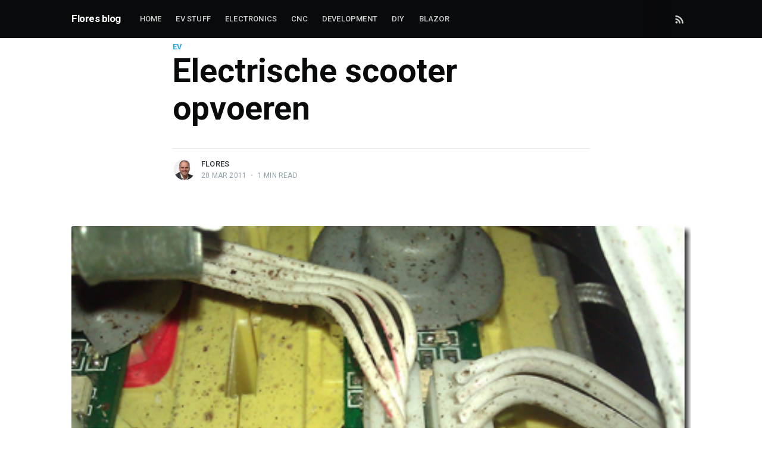

--- FILE ---
content_type: text/html; charset=utf-8
request_url: https://flores.eken.nl/electrische-scooter-opvoeren/
body_size: 4391
content:

<!DOCTYPE html>
<html lang="en">

<head>
    <meta charset="utf-8" />
    <meta name="viewport" content="width=device-width, initial-scale=1.0" />
    <base href="/" />
    <link rel="stylesheet" type="text/css" href="/css/screen.css" />
    <link href="https://fonts.googleapis.com/css?family=Roboto:300,400,500,700&display=swap" rel="stylesheet" />

    <link rel="icon" href="/favicon.ico" type="image/x-icon" />
    <!--Blazor:{"type":"server","prerenderId":"a197468c2ff14313a714b3234a0dee69","key":{"locationHash":"77D12F14A8105320B1AAED6AE7E689DA0EC4483270A645E84079EAA0FFDF550D:0","formattedComponentKey":""},"sequence":0,"descriptor":"CfDJ8GxAowiBd/lJqp2KaCdi/Me8RyDAPcr0qibgRkawcLHsE9kZa1bE/YsWBmEyDjDpjGr4vHiNnWoIyBX01K\u002B6tfRHrwHPRotm0F4yJET7fIw6JEdMSNzEUplu20bo3UkuP3QtXDBg8rToxmKyUGEnlrpwPuHsP8u/91QBx\u002BdLsHt/Hl0DkO4NjO2z52UyjbetJQsBoHTVV3WTeHD6OnmIO7eeyzGwfCoi8I7goEjCatFtGG6yvrMBf4ewxGDqKmokw4vvMNLON/pgK/h5sgRiMsSujy7DXa9/DbTFN2g1fCYMVByt2ar3oAL9ffBthTX/m4cE4qMYsTiZudzeKcwatvtyNkLgkm8H1e1SjeoKPHePWqLdicSAxyCOJ8VpCqyaJhPiBTSq3okuQ505Wymcw8\u002BcWkizyEawPhiVoA9ccHdGbSEgWBFZZX6VWQi\u002BF4ZJzwIGHUyWCNATcx9vC2woa6KM/SaA2ORRPwTEfX9UonLdYqISM2JfywHSwM\u002BndSvxB3Z6qa4FnRiyovFGfFpUtg3Kj\u002BSFUM3DrMC9A3O4O38zeN1gFPF9FJUIspbBsMN/QSu9HeEq2b1dIZRUMLu6T9c="}--><title>Blog</title><!--Blazor:{"prerenderId":"a197468c2ff14313a714b3234a0dee69"}-->
</head>
<!-- Google tag (gtag.js) -->
<script async src="https://www.googletagmanager.com/gtag/js?id=G-X8W3S8MD30"></script>
<script>
  window.dataLayer = window.dataLayer || [];
  function gtag(){dataLayer.push(arguments);}
  gtag('js', new Date());

  gtag('config', 'G-X8W3S8MD30');
</script>

<body class="home-template">
    <!--Blazor:{"type":"server","prerenderId":"ce711277b62d4f65880f64d8e6649fac","key":{"locationHash":"21F41739C8E4F6DDBDE5610B0304EB4CE042E06C44C582A4D690FE4AE299399F:0","formattedComponentKey":""},"sequence":1,"descriptor":"CfDJ8GxAowiBd/lJqp2KaCdi/Metn5djUKGgBH3udTk6KSXs2M2IkCy\u002B5sHpugfBL8gXSrGP1\u002B3TGcU\u002BJ8OcD0bJKuaO5Jy1iSnTIMBqWZUG91u7KHjl8G\u002BXjNZ8xkTa1nNEzMJEc1xplubbMFUxjk6MuS9nLN1GYRzKJRL73MFE\u002BiKrmP5viX5sVhu8eApMC/EfigUU1WEoXEcRwzxiDd9mGfEaA1U60mitzIfwpN3de/\u002Bih/VB2rgEU7Gc4HvidY1dXrKue4p0SX1wNoHV4\u002Bc8aKHfenThqJcN0PS9jEcsXLv3jfRCBHgRc6T1kxs7Oti8Xrg8KSVa32V9q/IJ/LCFS6za2bap6pcOX60sommKoRxyRH9VKJgOroDuFzq3cgvfmZARaw\u002BiT4KjQAfcxM8nZeRWydkD8lcfZh0KWqQUz2s6o4MTBx6ktQo4C3HJ63v\u002Bfuic5\u002B7G2p4YgLJGxcysCgKvOGXG8f2kZD43ZVKruvX6"}-->

<div class="site-wrapper"><main id="site-main" class="site-main outer"><div class="inner"><article class="post-full post"><header class="post-full-header"><section class="post-full-tags"><a href="/tag/development/">EV</a></section>

                    <h1 class="post-full-title">Electrische scooter opvoeren</h1>
                    <div class="post-full-byline"><section class="post-full-byline-content"><ul class="author-list"><li class="author-list-item"><div class="author-card"><img class="author-profile-image" src="https://images.eken.nl/content/images/size/w100/2020/12/me.jpg" alt="Flores">
                                        <div class="author-info"><h2>Flores</h2>
                                            <p>Read <a href="/author/flores/">more posts</a> by this author.</p></div></div>

                                    <a href="/author/flores/" class="author-avatar"><img class="author-profile-image" src="https://images.eken.nl/content/images/size/w100/2020/12/me.jpg" alt="Flores"></a></li></ul>

                            <section class="post-full-byline-meta"><h4 class="author-name"><a href="/author/flores/">Flores</a></h4>
                                <div class="byline-meta-content">20 Mar 2011
                                    <span class="byline-reading-time"><span class="bull">•</span>
                                        1 min read</span></div></section></section></div></header>

                <figure class="post-full-image"><img srcset="https://images.eken.nl/wp-content/uploads/image_thumb_35.png 300w,&#xA;                             https://images.eken.nl/wp-content/uploads/image_thumb_35.png 600w,&#xA;                             https://images.eken.nl/wp-content/uploads/image_thumb_35.png 1000w,&#xA;                             https://images.eken.nl/wp-content/uploads/image_thumb_35.png 2000w" sizes="(max-width: 800px) 400px, (max-width: 1170px) 1170px, 2000px" src="https://images.eken.nl/wp-content/uploads/image_thumb_35.png" alt="Electrische scooter opvoeren" /></figure>

                <section class="post-full-content"><div class="post-content"><!--kg-card-begin: markdown--><p>De scooter is een snorfiets officeel.. dus 25 km/u… en das best langzaam. Dat moet beter kunnen, dit is een shot van de controller die erin zit:</p>
<p><img src="https://images.eken.nl/wp-content/uploads/image_thumb_33.png" alt="image"></p>
<p>M’n Chinees is niet zo goed.. maar ik denk dat ie maximaal 50A levert.. kan wel kloppen want dat is dan 50×50 = 2500 Watt.. dus 2.5KW.. kan best kloppen voor een motor van 2KW.</p>
<p>Hier een shot van wat verder af..</p>
<p><img src="https://images.eken.nl/wp-content/uploads/image_thumb_34.png" alt="image"></p>
<p>Zie je dat gele ding.. dat is een potmeter in een krimpkous.. schroef eraan… en… gekke scooter gaat opeens 50 Km/u .. dat is pas opvoeren 2.0. De range zal wel drastisch achteruit gaan zo.. dat moet ik nog even testen.</p>
<p>Omdat ie toch uitelkaar lag een shot van de accu’s.. en de BMS schakeling. Het zijn Thundersky LFP040AHA accu’s.. goed spul dus.</p>
<p><img src="https://images.eken.nl/wp-content/uploads/image_thumb_35.png" alt="image"></p>
<!--kg-card-end: markdown--></div></section></article></div></main>

    <aside class="read-next outer"><div class="inner"><div class="read-next-feed"><article class="read-next-card"><header class="read-next-card-header"><h3><span>More in</span> <a href="/tag/EV/">EV</a></h3></header>
                <div class="read-next-card-content"><ul><li><h4><a href="/testing-my-openevse-on-3-phase/">Testing my openEVSE on 3 phase</a></h4>
                                <div class="read-next-card-meta"><p>13 Sep 2019 – 1 min read</p></div></li><li><h4><a href="/real-life-testing-my-openevse/">Real life testing my openEVSE</a></h4>
                                <div class="read-next-card-meta"><p>15 Jun 2019 – 1 min read</p></div></li><li><h4><a href="/solving-openevse-display-bug/">Solving OpenEVSE display bug</a></h4>
                                <div class="read-next-card-meta"><p>14 Jun 2019 – 2 min read</p></div></li></ul></div>
                <footer class="read-next-card-footer"><a href="/tag/EV/">See all 131 posts
                        →</a></footer></article><article class="post-card post  "><a class="post-card-image-link" href="/testing-my-openevse-on-3-phase/"><img loading="lazy" class="post-card-image" srcset="https://images.eken.nl/content/images/2019/09/IMG_20190910_101746-1.jpg 300w,&#xA;                     https://images.eken.nl/content/images/2019/09/IMG_20190910_101746-1.jpg 600w,&#xA;                     https://images.eken.nl/content/images/2019/09/IMG_20190910_101746-1.jpg 1000w,&#xA;                     https://images.eken.nl/content/images/2019/09/IMG_20190910_101746-1.jpg 2000w" sizes="(max-width: 1000px) 400px, 700px" src="https://images.eken.nl/content/images/2019/09/IMG_20190910_101746-1.jpg" alt="Testing my openEVSE on 3 phase" /></a>

    <div class="post-card-content"><a class="post-card-content-link" href="/testing-my-openevse-on-3-phase/"><header class="post-card-header"><div class="post-card-primary-tag">EV</div>
                <h2 class="post-card-title">Testing my openEVSE on 3 phase</h2></header>

            <section class="post-card-excerpt"><p>I finally took delivery on my Model 3, 2 months late (don&#x27;t get me started). And&#xA;ofcourse one of the first things I wanted to try is charging it on my h</p></section></a>

        <footer class="post-card-meta"><ul class="author-list"><li class="author-list-item"><div class="author-name-tooltip">
                        Flores
                    </div>

                    <a href="/author/flores/" class="static-avatar"><img loading="lazy" class="author-profile-image" src="https://images.eken.nl/content/images/size/w100/2020/12/me.jpg" alt="Flores"></a></li></ul>
            <div class="post-card-byline-content"><span><a href="/author/flores/">Flores</a></span>
                <span class="post-card-byline-date">13 Sep 2019<span class="bull">&bull;</span> 1 min read</span></div></footer></div></article>
                <article class="post-card post  "><a class="post-card-image-link" href="/real-life-testing-my-openevse/"><img loading="lazy" class="post-card-image" srcset="https://images.eken.nl/content/images/2019/06/IMG_20190512_094324.jpg 300w,&#xA;                     https://images.eken.nl/content/images/2019/06/IMG_20190512_094324.jpg 600w,&#xA;                     https://images.eken.nl/content/images/2019/06/IMG_20190512_094324.jpg 1000w,&#xA;                     https://images.eken.nl/content/images/2019/06/IMG_20190512_094324.jpg 2000w" sizes="(max-width: 1000px) 400px, 700px" src="https://images.eken.nl/content/images/2019/06/IMG_20190512_094324.jpg" alt="Real life testing my openEVSE" /></a>

    <div class="post-card-content"><a class="post-card-content-link" href="/real-life-testing-my-openevse/"><header class="post-card-header"><div class="post-card-primary-tag">EV</div>
                <h2 class="post-card-title">Real life testing my openEVSE</h2></header>

            <section class="post-card-excerpt"><p>My friend Quinten stepped by and since he owns a Nissan Leaf this was the&#xA;perfect opportunity to really test my openEVSE. We set the amps to 16 and&#xA;plug</p></section></a>

        <footer class="post-card-meta"><ul class="author-list"><li class="author-list-item"><div class="author-name-tooltip">
                        Flores
                    </div>

                    <a href="/author/flores/" class="static-avatar"><img loading="lazy" class="author-profile-image" src="https://images.eken.nl/content/images/size/w100/2020/12/me.jpg" alt="Flores"></a></li></ul>
            <div class="post-card-byline-content"><span><a href="/author/flores/">Flores</a></span>
                <span class="post-card-byline-date">15 Jun 2019<span class="bull">&bull;</span> 1 min read</span></div></footer></div></article></div></div></aside>

    <div class="outer site-nav-main"><div class="inner"><nav class="site-nav fixed-nav-active"><div class="site-nav-left-wrapper"><div class="site-nav-left"><a class="site-nav-logo" href="/">Flores blog</a>
            <div class="site-nav-content"><ul class="nav" role="menu"><li class="nav-home nav-current" role="menuitem"><a href="/">Home</a></li>
                    <li class="nav-ev-stuff" role="menuitem"><a href="/tag/ev/">EV stuff</a></li>
                    <li class="nav-electronics" role="menuitem"><a href="/tag/electronics/">Electronics</a></li>
                    <li class="nav-cnc" role="menuitem"><a href="/tag/cnc/">CNC</a></li>
                    <li class="nav-development" role="menuitem"><a href="/tag/development/">Development</a></li>
                    <li class="nav-diy" role="menuitem"><a href="/tag/diy/">DIY</a></li>
                    <li class="nav-blazor" role="menuitem"><a href="/tag/blazor/">Blazor</a></li>
                    </ul>
                <span class="nav-post-title dash">Electrische scooter opvoeren</span></div></div></div>
    <div class="site-nav-right"><div class="social-links"></div>
        <a class="rss-button" href="https://feedly.com/i/subscription/feed/https://flores.eken.nl/rss/" title="RSS" target="_blank" rel="noopener"><svg xmlns="http://www.w3.org/2000/svg" viewBox="0 0 24 24"><circle cx="6.18" cy="17.82" r="2.18"></circle>
                <path d="M4 4.44v2.83c7.03 0 12.73 5.7 12.73 12.73h2.83c0-8.59-6.97-15.56-15.56-15.56zm0 5.66v2.83c3.9 0 7.07 3.17 7.07 7.07h2.83c0-5.47-4.43-9.9-9.9-9.9z"></path></svg></a></div></nav></div></div>


    <footer class="site-footer outer"><div class="site-footer-content inner"><section class="copyright"><a href="/">Flores blog</a> &copy; 2023</section>
            <nav class="site-footer-nav"><a href="/">Latest Posts</a></nav></div></footer></div><!--Blazor:{"prerenderId":"ce711277b62d4f65880f64d8e6649fac"}-->

    <div id="blazor-error-ui">
        
        
            An unhandled exception has occurred. See browser dev tools for details.
        
        <a href="" class="reload">Reload</a>
        <a class="dismiss">🗙</a>
    </div>

    <script src="/js/ckeditor.js"></script>
    <script src="/js/CKEditorInterop.js"></script>
    <script src="_framework/blazor.server.js"></script>
    <script src="_content/MudBlazor/MudBlazor.min.js"></script>

    <script>
        function toggleClassOnIntersect(elementToCheckQuery, elementToToggleQuery, classToToggle) {
            const section = document.querySelector(elementToCheckQuery);
            const config = { rootMargin: "10px", threshold: 0 };

            let observer = new IntersectionObserver(function (entries, self) {

                entries.forEach(entry => {
                    var element = document.querySelector(elementToToggleQuery);
                    if (entry.isIntersecting) {
                        console.log(`removing ${classToToggle} from ${elementToToggleQuery}`);
                        element.classList.remove(classToToggle)
                    } else {
                        console.log(`adding ${classToToggle} to ${elementToToggleQuery}`)
                        element.classList.add(classToToggle);
                    }
                });
            }, config);

            if (section) {
                observer.observe(section);
            }
        }

        function activateMenu() {
            console.log("activateMenu called");
            toggleClassOnIntersect('.site-home-header', '.outer.site-nav-main .site-nav', 'fixed-nav-active');
            var element  = document.querySelector(".outer.site-nav-main.nav-post-title-active");
            if (element){
                element.classList.remove('nav-post-title-active');
            }
        }

        function activateTitle() {
            console.log("activateTitle called");
            toggleClassOnIntersect('.post-full-title', '.outer.site-nav-main', 'nav-post-title-active');
        }


    </script>
</body>

</html>

--- FILE ---
content_type: text/css
request_url: https://flores.eken.nl/css/screen.css
body_size: 9926
content:
/* Table of Contents
/* ------------------------------------------------------------

This is a development CSS file which is built to a minified
production stylesheet in assets/built/screen.css

1.  Global Styles
2.  Layout
3.  Special Templates
4.  Site Header
  4.1 Home header
  4.2 Archive header
5.  Site Navigation
6.  Post Feed
7.  Single Post
  7.1. Post Byline
  7.2. Members Subscribe Form
  7.3. Comments
  7.4. Related Posts
  7.5. Koenig Styles
8.  Author Template
9.  Error Template
10. Subscribe Overlay
11. Site Footer
12. Dark Mode

*/


/* 1. Global - Set up the things
/* ---------------------------------------------------------- */
@import "global.css";

body {
    background: #fff;
}

.img {
    display: block;
    width: 100%;
    height: 100%;
    background-position: center center;
    background-size: cover;
    border-radius: 100%;
}

.hidden {
    visibility: hidden;
    position: absolute;
    text-indent: -9999px;
}

#blazor-error-ui {
    background: lightyellow;
    bottom: 0;
    box-shadow: 0 -1px 2px rgba(0, 0, 0, 0.2);
    display: none;
    left: 0;
    padding: 0.6rem 1.25rem 0.7rem 1.25rem;
    position: fixed;
    width: 100%;
    z-index: 1000;
}

    #blazor-error-ui .dismiss {
        cursor: pointer;
        position: absolute;
        right: 0.75rem;
        top: 0.5rem;
    }

/* 2. Layout - Page building blocks
/* ---------------------------------------------------------- */

.site-wrapper {
    display: flex;
    flex-direction: column;
    min-height: 100vh;
}

.site-main {
    z-index: 100;
    flex-grow: 1;
}

/* Full width page blocks */
.outer {
    position: relative;
    padding: 0 5vw;
}

/* Centered content container blocks */
.inner {
    margin: 0 auto;
    max-width: 1040px;
    width: 100%;
}

/* Usage:

<div class="outer">
    <div class="inner">
        Centered content
    </div>
</div>

*/

/* 3. Special Template Styles
/* ---------------------------------------------------------- */

@media (min-width: 900px) {
    .home-template .post-feed,
    .tag-template .post-feed,
    .author-template .post-feed {
        padding: 40px 0 5vw;
        border-top-left-radius: 3px;
        border-top-right-radius: 3px;
    }

    .home-template .site-nav {
        position: relative;
    }
}


/* 4. Site Header
/* ---------------------------------------------------------- */

.site-header-background {
    position: relative;
    margin-top: 64px;
    padding-bottom: 12px;
    color: #fff;
    background: rgb(9, 10, 11) no-repeat center center;
    background-size: cover;
}

.site-header-background:before {
    content: "";
    position: absolute;
    top: 0;
    right: 0;
    bottom: 0;
    left: 0;
    z-index: 10;
    display: block;
    background: rgba(0,0,0,0.18);
}

.site-header-background:after {
    content: "";
    position: absolute;
    top: 0;
    right: 0;
    bottom: auto;
    left: 0;
    z-index: 10;
    display: block;
    height: 140px;
    background: linear-gradient(rgba(0,0,0,0.15),rgba(0,0,0,0));
}

.responsive-header-img {
    background-image: url(https://images.eken.nl/content/images/size/w2000/2019/02/download--1-.jpg);
}

@media(max-width: 1000px) {
    .responsive-header-img {
        background-image: url(https://images.eken.nl/content/images/size/w1000/2019/02/download--1-.jpg);
        background-image: -webkit-image-set(url(https://images.eken.nl/content/images/size/w1000/2019/02/download--1-.jpg) 1x,
            url(https://images.eken.nl/content/images/size/w2000/2019/02/download--1-.jpg) 2x);
        background-image: image-set(url(https://images.eken.nl/content/images/size/w1000/2019/02/download--1-.jpg) 1x,
            url(https://images.eken.nl/content/images/size/w2000/2019/02/download--1-.jpg) 2x);
    }
}

@media(max-width: 600px) {
    .responsive-header-img {
        background-image: url(https://images.eken.nl/content/images/size/w600/2019/02/download--1-.jpg);
        background-image: -webkit-image-set(url(https://images.eken.nl/content/images/size/w600/2019/02/download--1-.jpg) 1x,
            url(https://images.eken.nl/content/images/size/w1000/2019/02/download--1-.jpg) 2x);
        background-image: image-set(url(https://images.eken.nl/content/images/size/w600/2019/02/download--1-.jpg) 1x,
            url(https://images.eken.nl/content/images/size/w1000/2019/02/download--1-.jpg) 2x);
    }
}


.site-header-background.no-image:before,
.site-header-background.no-image:after {
    display: none;
}

.site-header-content {
    z-index: 100;
    display: flex;
    flex-direction: column;
    justify-content: center;
    align-items: center;
    padding: 6vw 3vw;
    min-height: 200px;
    max-height: 340px;
}

.site-title {
    z-index: 10;
    margin: 0 0 0 -2px;
    padding: 0;
    font-size: 5.0rem;
    line-height: 1em;
    font-weight: 600;
}

.site-logo {
    max-height: 55px;
}

.site-description {
    z-index: 10;
    margin: 0;
    padding: 5px 0;
    font-size: 2.1rem;
    line-height: 1.4em;
    font-weight: 400;
    opacity: 0.8;
}

/* 4.1 Home header
/* ---------------------------------------------------------- */

.site-home-header {
    z-index: 1000;
}

.site-home-header .site-header-background {
    margin-top: 0;
}

.site-home-header .site-header-content {
    padding: 5vw 3vw 6vw;
}

.site-home-header .site-title {
    font-size: 5.5rem;
    text-align: center;
}

.site-home-header .site-description {
    font-size: 2.2rem;
    font-weight: 300;
    text-align: center;
}


/* 4.2 Archive header (tag and author post lists)
/* ---------------------------------------------------------- */

.site-archive-header .site-header-content {
    position: relative;
    align-items: stretch;
    padding: 12vw 0 20px;
    min-height: 200px;
    max-height: 600px;
}

.site-archive-header .no-image {
    padding-top: 0;
    padding-bottom: 0;
    color: var(--darkgrey);
    background: #fff;
    opacity: 1.0;
}

.site-archive-header .no-image .site-description {
    color: var(--midgrey);
    opacity: 1.0;
}


.site-archive-header .no-image .site-header-content {
    padding: 5vw 0 10px;
    border-bottom: 1px solid rgb(233, 238, 241);
}


/* Special header styles for smaller screens */

@media (max-width: 900px) {
    .site-header-content {
        padding-bottom: 9vw;
    }
}

@media (max-width: 500px) {
    .site-home-header .site-title {
        font-size: 4.2rem;
    }

    .site-home-header .site-description {
        font-size: 1.8rem;
    }

    .site-archive-header .site-header-content {
        flex-direction: column;
        align-items: center;
        min-height: unset;
    }

    .site-archive-header .site-title {
        font-size: 4.2rem;
        text-align: center;
    }

    .site-archive-header .no-image .site-header-content {
        padding: 12vw 0 20px;
    }
}


/* 5. Site Navigation
/* ---------------------------------------------------------- */

.site-nav-main {
    position: fixed;
    top: 0;
    right: 0;
    left: 0;
    z-index: 1000;
    background: rgb(9, 10, 11);
}

.site-nav {
    position: relative;
    z-index: 100;
    display: flex;
    justify-content: space-between;
    align-items: flex-start;
    overflow-y: hidden;
    height: 64px;
    font-size: 1.3rem;
}

.site-nav-left-wrapper {
    position: relative;
    flex: 1 0 auto;
    display: flex;
}

.site-header-background:not(.responsive-header-img) .site-nav-left-wrapper:after,
.site-nav-main .site-nav-left-wrapper:after {
    content: "";
    position: absolute;
    top: 0;
    z-index: 1000;
    width: 40px;
    height: 100%;
}

.site-header-background:not(.responsive-header-img) .site-nav-left-wrapper:after,
.site-nav-main .site-nav-left-wrapper:after {
    right: 0;
    background: linear-gradient(to right, rgba(9, 10, 11, 0) 0%,rgb(9, 10, 11) 100%);
}

.site-nav-left {
    flex: 1 0 auto;
    display: flex;
    align-items: center;
    overflow-x: auto;
    overflow-y: hidden;
    -webkit-overflow-scrolling: touch;
    margin-right: 10px;
    padding: 10px 0 80px;
    font-weight: 500;
    letter-spacing: 0.2px;
    text-transform: uppercase;
    white-space: nowrap;

    -ms-overflow-scrolling: touch;
}

.site-nav-left .nav li:last-of-type {
    padding-right: 20px;
}

/* Site Nav Hack Explanation (above):

What's happening above is .site-nav-left is set to overflow-x and allow sideways scrolling, so that when there isn't enough space for all nav items (either due to lots of nav items, or a small viewport), you can still scroll side-to-side to reach them. Also, there is a small gradient on the left and right side covering the menu so that the menu goes offscreen smoothly.

The knock-on effect of this is ugly browser-scroll bars at the bottom, so 80px of padding-bottom and a 40px fixed height parent (.site-nav) hides that entirely. Slightly hacky code. But nice clean end-result.

*/

.site-nav-logo {
    position: relative;
    z-index: 100;
    flex-shrink: 0;
    display: inline-block;
    margin-right: 32px;
    padding: 12px 0;
    color: #fff;
    font-size: 1.7rem;
    line-height: 1.8rem;
    font-weight: bold;
    letter-spacing: -0.5px;
    text-transform: none;
}

.site-nav-logo:hover {
    text-decoration: none;
}

.site-nav-logo img {
    display: block;
    width: auto;
    height: 21px;
}

.site-home-header .site-nav-logo {
    display: none;
}

.site-nav-content {
    position: relative;
    align-self: flex-start;
}

.nav {
    position: absolute;
    z-index: 1000;
    display: flex;
    margin: 0 0 0 -12px;
    padding: 0;
    list-style: none;
    transition: all 1.0s cubic-bezier(0.19, 1, 0.22, 1);
}

.nav li {
    display: block;
    margin: 0;
    padding: 0;
}

.nav li a {
    position: relative;
    display: block;
    padding: 12px 12px;
    color: #fff;
    opacity: 0.8;
    transition: opacity 0.35s ease-in-out;
}

.nav li a:hover {
    text-decoration: none;
    opacity: 1;
}

.nav li a:before {
    content: "";
    position: absolute;
    right: 100%;
    bottom: 8px;
    left: 12px;
    height: 1px;
    background: #fff;
    opacity: 0.25;
    transition: all 0.35s ease-in-out;
}

.nav li a:hover:before {
    right: 12px;
    opacity: 0.5;
}

.nav-post-title-active .nav {
    visibility: hidden;
    opacity: 0;
    transform: translateY(-175%);
}

.nav-post-title {
    visibility: hidden;
    position: absolute;
    top: 9px;
    color: #fff;
    font-size: 1.7rem;
    font-weight: 400;
    text-transform: none;
    opacity: 0;
    transition: all 1.0s cubic-bezier(0.19, 1, 0.22, 1);
    transform: translateY(175%);
}

.nav-post-title.dash {
    left: -25px;
}

.nav-post-title.dash:before {
    content: "– ";
    opacity: 0.5;
}

.nav-post-title-active .nav-post-title {
    visibility: visible;
    opacity: 1;
    transform: translateY(0);
}

.site-nav-right {
    flex: 0 1 auto;
    display: flex;
    justify-content: flex-end;
    align-items: center;
    padding: 10px 0;
    height: 64px;
}

.site-nav-right .nav {
    position: relative;
    margin: 0;
}

.site-nav-right .nav a {
    white-space: nowrap;
}

.site-nav-right .nav a:before {
    display: none;
}

.site-nav-right .nav li:last-of-type a {
    margin-right: -12px;
}

.social-links {
    flex-shrink: 0;
    display: flex;
    align-items: center;
}

.social-link {
    display: inline-block;
    margin: 0;
    padding: 10px;
    opacity: 0.8;
}

.social-link:hover {
    opacity: 1.0;
}

.social-link svg {
    height: 1.8rem;
    fill: #fff;
}

.social-link-fb svg {
    height: 1.6rem;
}

.social-link-wb svg {
    height: 1.6rem;
}

.social-link-wb svg path {
    stroke: #fff;
}

.social-link-rss svg {
    height: 1.9rem;
}

.subscribe-button {
    display: block;
    margin: 0 0 0 10px;
    padding: 4px 10px;
    border: #fff 1px solid;
    color: #fff;
    line-height: 1em;
    border-radius: 10px;
    opacity: 0.8;
}

.subscribe-button:hover {
    text-decoration: none;
    opacity: 1;
}

.site-nav-right .nav + .subscribe-button {
    margin-left: 24px;
}

.rss-button {
    padding: 10px 8px;
    opacity: 0.8;
}

.rss-button:hover {
    opacity: 1;
}

.rss-button svg {
    margin-bottom: 1px;
    height: 2.1rem;
    fill: #fff;
}

/* Special behaviors for home navigation */

.home-template .site-nav-main {
    z-index: 100;
}

.home-template .site-nav-main .site-nav {
    opacity: 0;
    transition: all 0.5s cubic-bezier(0.19, 1, 0.22, 1) 0s;
}

.home-template .site-nav-main .fixed-nav-active {
    opacity: 1;
    transition: all 0.5s cubic-bezier(0.19, 1, 0.22, 1) 0.05s;
}

@media (max-width: 700px) {
    .site-home-header .site-nav {
        margin-left: -5vw;
    }

    .site-nav-main {
        padding-right: 0;
        padding-left: 0;
    }

    .site-nav-left {
        margin-right: 0;
        padding-left: 5vw;
    }

    .site-nav-right {
        display: none;
    }
}


/* 6. Post Feed
/* ---------------------------------------------------------- */

.posts {
    overflow-x: hidden;
}

.post-feed {
    position: relative;
    display: flex;
    flex-wrap: wrap;
    margin: 0 -20px;
    padding: 50px 0 0;
    background: #fff;
}

.post-card {
    position: relative;
    flex: 1 1 301px;
    display: flex;
    flex-direction: column;
    overflow: hidden;
    margin: 0 0 40px;
    padding: 0 20px 40px;
    min-height: 220px;
    border-bottom: 1px solid rgb(233, 238, 241);
    background-size: cover;
}

.post-card-image-link {
    position: relative;
    display: block;
    overflow: hidden;
    border-radius: 3px;
}

.post-card-image {
    width: 100%;
    height: 200px;
    background: var(--lightgrey) no-repeat center center;

    object-fit: cover;
}

.post-card-content-link {
    position: relative;
    display: block;
    color: var(--darkgrey);
}

.post-card-content-link:hover {
    text-decoration: none;
}

.post-card-header {
    margin: 15px 0 0;
}

.post-feed .no-image .post-card-content-link {
    padding: 0;
}

.no-image .post-card-header {
    margin-top: 0;
}

.post-card-primary-tag {
    margin: 0 0 0.2em;
    color: var(--blue);
    font-size: 1.2rem;
    font-weight: 500;
    letter-spacing: 0.2px;
    text-transform: uppercase;
}

.post-card-title {
    margin: 0 0 0.4em;
    line-height: 1.15em;
    transition: color 0.2s ease-in-out;
}

.no-image .post-card-title {
    margin-top: 0;
}

.post-card-content {
    flex-grow: 1;
    display: flex;
    flex-direction: column;
}

.post-card-excerpt {
    max-width: 56em;
    color: var(--midgrey);
    font-family: Georgia, serif;
}

.post-card-excerpt p {
    margin-bottom: 1em;
}

.post-card-meta {
    display: flex;
    align-items: flex-start;
    padding: 0;
}

.author-profile-image,
.avatar-wrapper {
    display: block;
    width: 100%;
    height: 100%;
    background: rgb(227, 233, 237);
    border-radius: 100%;

    object-fit: cover;
}

.post-card-meta .profile-image-wrapper,
.post-card-meta .avatar-wrapper {
    position: relative;
}

.author-list {
    display: flex;
    flex-wrap: wrap;
    margin: 0 0 0 4px;
    padding: 0;
    list-style: none;
}

.author-list-item {
    position: relative;
    flex-shrink: 0;
    margin: 0;
    padding: 0;
}

.static-avatar {
    display: block;
    overflow: hidden;
    margin: 0 0 0 -6px;
    width: 34px;
    height: 34px;
    border: #fff 2px solid;
    border-radius: 100%;
}

.author-name-tooltip {
    position: absolute;
    bottom: 105%;
    z-index: 999;
    display: block;
    padding: 2px 8px;
    color: white;
    font-size: 1.2rem;
    letter-spacing: 0.2px;
    white-space: nowrap;
    background: var(--darkgrey);
    border-radius: 3px;
    box-shadow: rgba(39,44,49,0.08) 0 12px 26px, rgba(39, 44, 49, 0.03) 1px 3px 8px;
    opacity: 0;
    transition: all 0.35s cubic-bezier(0.4, 0.01, 0.165, 0.99);
    transform: translateY(6px);
    pointer-events: none;
}

.author-list-item:hover .author-name-tooltip {
    opacity: 1.0;
    transform: translateY(0px);
}

@media (max-width: 700px) {
    .author-name-tooltip {
        display: none;
    }
}

.post-card-byline-content {
    flex: 1 1 50%;
    display: flex;
    flex-direction: column;
    margin: 2px 0 0 6px;
    color: rgb(146, 163, 171);
    font-size: 1.2rem;
    line-height: 1.4em;
    font-weight: 400;
    letter-spacing: 0.2px;
    text-transform: uppercase;
}

.post-card-byline-content span {
    margin: 0;
}

.post-card-byline-content a {
    color: rgb(66, 72, 82);
    font-weight: 600;
}

.post-card-byline-date {
    font-size: 1.2rem;
}

.post-card-byline-date .bull {
    display: inline-block;
    margin: 0 4px;
    opacity: 0.6;
}

.single-author-byline {
    display: flex;
    flex-direction: column;
    margin-left: 5px;
    color: rgb(93, 113, 121);
    font-size: 1.3rem;
    line-height: 1.4em;
    font-weight: 500;
}

.single-author {
    display: flex;
    align-items: center;
}

.single-author .static-avatar {
    margin-left: -2px;
}

.single-author-name {
    display: inline-block;
}

/* Special Styling for home page grid (below):

The first post in the list is styled to be bigger than the others and take over
the full width of the grid to give it more emphasis. Wrapped in a media query to
make sure this only happens on large viewports / desktop-ish devices.

 */

@media (min-width: 795px) {
    .post-card-large {
        flex: 1 1 100%;
        flex-direction: row;
        padding-bottom: 40px;
        min-height: 280px;
        border-top: 0;
    }

    .post-card-large:hover {
        border-bottom-color: rgb(227, 233, 237);
    }

    .post-card-large:not(.no-image) .post-card-header {
        margin-top: 0;
    }

    .post-card-large .post-card-image-link {
        position: relative;
        flex: 1 1 auto;
        margin-bottom: 0;
        min-height: 380px;
    }

    .post-card-large .post-card-image {
        position: absolute;
        width: 100%;
        height: 100%;
    }

    .post-card-large .post-card-content {
        flex: 0 1 361px;
        justify-content: center;
    }

    .post-card-large .post-card-title {
        margin-top: 0;
        font-size: 3.2rem;
    }

    .post-card-large .post-card-content-link {
        padding: 0 0 0 40px;
    }

    .post-card-large .post-card-meta {
        padding: 0 0 0 40px;
    }

    .post-card-large .post-card-excerpt p {
        margin-bottom: 1.5em;
        font-size: 1.8rem;
        line-height: 1.5em;
    }
}


/* Adjust some margins for smaller screens */
@media (max-width: 1170px) {
    .post-card {
        margin-bottom: 5vw;
    }
}

@media (max-width: 650px) {
    .post-feed {
        padding-top: 5vw;
    }

    .post-card {
        margin-bottom: 5vw;
    }
}

@media (max-width: 500px) {
    .post-card-title {
        font-size: 1.9rem;
    }

    .post-card-excerpt {
        font-size: 1.6rem;
    }
}


/* 7. Single Post
/* ---------------------------------------------------------- */

.post-template .site-main,
.page-template .site-main {
    margin-top: 64px;
    padding-bottom: 4vw;
    background: #fff;
}

.post-full-header {
    position: relative;
    margin: 0 auto;
    padding: 70px 170px 50px;
    border-top-left-radius: 3px;
    border-top-right-radius: 3px;
}

.post-full-tags {
    display: flex;
    justify-content: flex-start;
    align-items: center;
    color: var(--midgrey);
    font-size: 1.3rem;
    line-height: 1.4em;
    font-weight: 600;
    text-transform: uppercase;
}

.post-full-meta-date {
    color: var(--midgrey);
    font-size: 1.2rem;
    font-weight: 400;
}

@media (max-width: 1170px) {
    .post-full-header {
        padding: 60px 11vw 50px;
    }
}

@media (max-width: 800px) {
    .post-full-header {
        padding-right: 5vw;
        padding-left: 5vw;
    }
}

@media (max-width: 500px) {
    .post-full-header {
        padding: 20px 0 35px;
    }
}

.post-full-title {
    margin: 0 0 0.2em;
    color: rgb(9, 10, 11);
}

.post-full-custom-excerpt {
    margin: 20px 0 0;
    color: var(--midgrey);
    font-family: Georgia, serif;
    font-size: 2.3rem;
    line-height: 1.4em;
    font-weight: 300;
}

.date-divider {
    display: inline-block;
    margin: 0 6px 1px;
    font-weight: 300;
}

.post-full-image {
    display: flex;
    flex-direction: column;
    align-items: center;
    overflow: hidden;
    margin: 25px 0 50px;
    background: rgb(227, 233, 237);
    border-radius: 3px;
}

.post-full-image img {
    max-width: 1040px;
    width: 100%;
    height: auto;
}

.post-full-content {
    position: relative;
    margin: 0 auto;
    padding: 0 170px 6vw;
    min-height: 230px;
    font-family: Georgia, serif;
    font-size: 2.0rem;
    line-height: 1.6em;
    background: #fff;
}

@media (max-width: 1170px) {
    .post-full-content {
        padding: 0 11vw;
    }
}
@media (max-width: 800px) {
    .post-full-content {
        padding: 0 5vw;
        font-size: 1.8rem;
    }
}
@media (max-width: 500px) {
    .post-full-custom-excerpt {
        font-size: 1.9rem;
        line-height: 1.5em;
    }
}

.no-image .post-full-content {
    padding-top: 0;
}

.no-image .post-full-content:before,
.no-image .post-full-content:after {
    display: none;
}

.post-full-content h1,
.post-full-content h2,
.post-full-content h3,
.post-full-content h4,
.post-full-content h5,
.post-full-content h6,
.post-full-content p,
.post-full-content ul,
.post-full-content ol,
.post-full-content dl,
.post-full-content pre,
.post-full-content blockquote,
.post-full-comments,
.footnotes {
    margin: 0 0 1.5em 0;
    min-width: 100%;
}
@media (max-width: 500px) {
    .post-full-content p,
    .post-full-content ul,
    .post-full-content ol,
    .post-full-content dl,
    .post-full-content pre,
    .post-full-comments,
    .footnotes {
        margin-bottom: 1.28em;
    }
}

.post-full-content li {
    word-break: break-word;
}

.post-full-content li p {
    margin: 0;
}

.post-full-content a {
    color: var(--darkgrey);
    word-break: break-word;
    box-shadow: var(--darkgrey) 0 -1px 0 inset;
    transition: all 0.2s ease-in-out;
}

.post-full-content a:hover {
    color: var(--blue);
    text-decoration: none;
    box-shadow: var(--blue) 0 -1px 0 inset;
}

.post-full-content strong,
.post-full-content em {
    color: rgb(9, 10, 11);
}

.post-full-content small {
    display: inline-block;
    line-height: 1.6em;
}

.post-full-content li:first-child {
    margin-top: 0;
}

.post-full-content img,
.post-full-content video {
    display: block;
    margin: 1.5em auto;
    max-width: 1040px;
    height: auto;
}
@media (max-width: 1040px) {
    .post-full-content img,
    .post-full-content video {
        width: 100%;
    }
}


/* Full bleed images (#full)
Super neat trick courtesy of @JoelDrapper

Usage (In Ghost edtior):

![img](/some/image.jpg#full)

*/
.post-full-content img[src$="#full"] {
    max-width: none;
    width: 100vw;
}


/* Image captions

Usage (In Ghost editor):

![img](/some/image.jpg)
<small>Your image caption</small>

*/
.post-full-content img + br + small {
    display: block;
    margin-top: -3em;
    margin-bottom: 1.5em;
    text-align: center;
}


/* Override third party iframe styles */
.post-full-content iframe {
    margin: 0 auto !important;
}

.post-full-content blockquote {
    margin: 0 0 1.5em;
    padding: 0 1.5em;
    border-left: #3eb0ef 3px solid;
}
@media (max-width: 500px) {
    .post-full-content blockquote {
        padding: 0 1.3em;
    }
}

.post-full-content blockquote p {
    margin: 0 0 1em 0;
    color: inherit;
    font-size: inherit;
    line-height: inherit;
    font-style: italic;
}

.post-full-content blockquote p:last-child {
    margin-bottom: 0;
}

.post-full-content code {
    padding: 0 5px 2px;
    font-size: 0.8em;
    line-height: 1em;
    font-weight: 400!important;
    background: var(--whitegrey);
    border-radius: 3px;
}

.post-full-content p code {
    word-break: break-all;
}

.post-full-content pre {
    overflow-x: auto;
    margin: 1.5em 0 3em;
    padding: 20px;
    max-width: 100%;
    border: rgb(0, 0, 0) 1px solid;
    color: var(--whitegrey);
    font-size: 1.4rem;
    line-height: 1.5em;
    background: rgb(14, 15, 17);
    border-radius: 5px;
}

.post-full-content pre ::selection {
    color: rgb(60, 72, 78);
}

.post-full-content pre code {
    padding: 0;
    font-size: inherit;
    line-height: inherit;
    background: transparent;
}

.post-full-content pre code :not(span) {
    color: inherit;
}

.post-full-content .fluid-width-video-wrapper {
    margin: 1.5em 0 3em;
}

.post-full-content hr {
    margin: 2em 0;
}

.post-full-content hr:after {
    content: "";
    position: absolute;
    top: -15px;
    left: 50%;
    display: block;
    margin-left: -10px;
    width: 1px;
    height: 30px;
    background: rgb(227, 233, 237);
    box-shadow: #fff 0 0 0 5px;
    transform: rotate(45deg);
}

.post-full-content hr + p {
    margin-top: 1.2em;
}

.post-full-content h1,
.post-full-content h2,
.post-full-content h3,
.post-full-content h4,
.post-full-content h5,
.post-full-content h6 {
    color: rgb(9, 10, 11);
    font-family: -apple-system, BlinkMacSystemFont, "Segoe UI", Roboto, Oxygen, Ubuntu, Cantarell, "Open Sans", "Helvetica Neue", sans-serif;
}

.post-full-content h1 {
    margin: 0.5em 0 0.4em;
    font-size: 4.2rem;
    line-height: 1.25em;
    font-weight: 600;
}
.post-full-content p + h1 {
    margin-top: 0.8em;
}
@media (max-width: 800px) {
    .post-full-content h1 {
        font-size: 3.2rem;
        line-height: 1.25em;
    }
}

.post-full-content h2 {
    margin: 0.5em 0 0.4em;
    font-size: 3.2rem;
    line-height: 1.25em;
    font-weight: 600;
}
.post-full-content p + h2 {
    margin-top: 0.8em;
}
@media (max-width: 800px) {
    .post-full-content h2 {
        margin-bottom: 0.3em;
        font-size: 2.8rem;
        line-height: 1.25em;
    }
}

.post-full-content h3 {
    margin: 0.5em 0 0.2em;
    font-size: 2.5rem;
    line-height: 1.3em;
    font-weight: 600;
}
.post-full-content h2 + h3 {
    margin-top: 0.7em;
}
@media (max-width: 800px) {
    .post-full-content h3 {
        margin-bottom: 0.3em;
        font-size: 2.4rem;
        line-height: 1.3em;
    }
}

.post-full-content h4 {
    margin: 0.5em 0 0.2em;
    font-size: 2.5rem;
    font-weight: 600;
}
.post-full-content h2 + h4 {
    margin-top: 0.7em;
}
.post-full-content h3 + h4 {
    margin-top: 0;
}
@media (max-width: 800px) {
    .post-full-content h4 {
        margin-bottom: 0.3em;
        font-size: 2.4rem;
        line-height: 1.3em;
    }
}

.post-full-content h5 {
    display: block;
    margin: 0.5em 0;
    padding: 0.4em 1em 0.9em;
    border: 0;
    color: var(--blue);
    font-family: Georgia,serif;
    font-size: 3.2rem;
    line-height: 1.35em;
    text-align: center;
}
@media (min-width: 1180px) {
    .post-full-content h5 {
        max-width: 1060px;
        width: 100vw;
    }
}
@media (max-width: 800px) {
    .post-full-content h5 {
        margin-bottom: 1em;
        margin-left: 1.3em;
        padding: 0 0 0.5em;
        font-size: 2.4rem;
        text-align: initial;
    }
}

.post-full-content h6 {
    margin: 0.5em 0 0.2em 0;
    font-size: 2.0rem;
    font-weight: 700;
}
@media (max-width: 800px) {
    .post-full-content h6 {
        font-size: 1.8rem;
        line-height: 1.4em;
    }
}

.footnotes-sep {
    margin-bottom: 30px;
}

.footnotes {
    font-size: 1.5rem;
}

.footnotes p {
    margin: 0;
}

.footnote-backref {
    color: var(--blue) !important;
    font-size: 1.2rem;
    font-weight: bold;
    text-decoration: none !important;
    box-shadow: none !important;
}

/* Some grouped styles for smaller viewports */
@media (max-width: 1170px) {
    .post-full-image {
        margin: 25px -6vw 50px;
        border-radius: 0;
    }

    .post-full-image img {
        max-width: 1170px;
    }
}

@media (max-width: 700px) {
    .post-full-image {
        margin: 25px -5vw;
    }
}

@media (max-width: 500px) {
    .post-full-meta {
        font-size: 1.2rem;
        line-height: 1.3em;
    }

    .post-full-title {
        margin-top: 0.2em;
        font-size: 4.2rem;
        line-height: 1.05em;
    }

    .post-full-image {
        margin-top: 5px;
        margin-bottom: 5vw;
    }

    .post-full-content {
        padding: 0;
    }

    .post-full-content:before,
    .post-full-content:after {
        display: none;
    }
}

/* Tables */
.post-full-content table {
    display: inline-block;
    overflow-x: auto;
    margin: 0.5em 0 2.5em;
    max-width: 100%;
    width: auto;
    border-spacing: 0;
    border-collapse: collapse;
    font-family: -apple-system, BlinkMacSystemFont, "Segoe UI", Roboto, Oxygen, Ubuntu, Cantarell, "Open Sans", "Helvetica Neue", sans-serif;
    font-size: 1.6rem;
    white-space: nowrap;
    vertical-align: top;
}

.post-full-content table {
    -webkit-overflow-scrolling: touch;
    background: radial-gradient(ellipse at left, rgba(0, 0, 0, 0.2) 0%, rgba(0, 0, 0, 0) 75%) 0 center, radial-gradient(ellipse at right, rgba(0, 0, 0, 0.2) 0%, rgba(0, 0, 0, 0) 75%) 100% center;
    background-attachment: scroll, scroll;
    background-size: 10px 100%, 10px 100%;
    background-repeat: no-repeat;
}

.post-full-content table td:first-child {
    background-image: linear-gradient(to right, rgba(255,255,255, 1) 50%, rgba(255,255,255, 0) 100%);
    background-size: 20px 100%;
    background-repeat: no-repeat;
}

.post-full-content table td:last-child {
    background-image: linear-gradient(to left, rgba(255,255,255, 1) 50%, rgba(255,255,255, 0) 100%);
    background-position: 100% 0;
    background-size: 20px 100%;
    background-repeat: no-repeat;
}

.post-full-content table th {
    color: var(--darkgrey);
    font-size: 1.2rem;
    font-weight: 700;
    letter-spacing: 0.2px;
    text-align: left;
    text-transform: uppercase;
    background-color: rgb(244, 248, 251);
}

.post-full-content table th,
.post-full-content table td {
    padding: 6px 12px;
    border: rgb(227, 236, 243) 1px solid;
}


/* 7.1. Post Byline
/* ---------------------------------------------------------- */

.post-full-byline {
    display: flex;
    justify-content: space-between;
    margin: 35px 0 0;
    padding-top: 15px;
    border-top: 1px solid rgb(227, 233, 237);
}

.post-full-byline-content {
    flex-grow: 1;
    display: flex;
    align-items: flex-start;
}

.post-full-byline-content .author-list {
    justify-content: flex-start;
    padding: 0 12px 0 0;
}

.post-full-byline-meta {
    margin: 2px 0 0;
    color: rgb(146, 163, 171);
    font-size: 1.2rem;
    line-height: 1.2em;
    letter-spacing: 0.2px;
    text-transform: uppercase;;
}

.post-full-byline-meta h4 {
    margin: 0 0 3px;
    font-size: 1.3rem;
    line-height: 1.4em;
    font-weight: 500;
}

.post-full-byline-meta h4 a {
    color: rgb(43, 47, 54);
}

.post-full-byline-meta h4 a:hover {
    color: var(--darkgrey);
}

.post-full-byline-meta .bull {
    display: inline-block;
    margin: 0 4px;
    opacity: 0.6;
}

.author-avatar {
    display: block;
    overflow: hidden;
    margin: 0 -4px;
    width: 40px;
    height: 40px;
    border: #fff 2px solid;
    border-radius: 100%;
    transition: all 0.5s cubic-bezier(0.4, 0.01, 0.165, 0.99) 700ms;
}

.author-list-item .author-card {
    position: absolute;
    bottom: 130%;
    left: 50%;
    z-index: 600;
    display: flex;
    justify-content: space-between;
    margin-left: -200px;
    width: 400px;
    font-size: 1.4rem;
    line-height: 1.5em;
    background: white;
    border-radius: 3px;
    box-shadow: rgba(39,44,49,0.08) 0 12px 26px, rgba(39, 44, 49, 0.06) 1px 3px 8px;
    opacity: 0;
    transition: all 0.35s cubic-bezier(0.4, 0.01, 0.165, 0.99);
    transform: scale(0.98) translateY(15px);
    pointer-events: none;
}

.author-list-item .author-card:before {
    content: "";
    position: absolute;
    top: 100%;
    left: 50%;
    display: block;
    margin-left: -8px;
    width: 0;
    height: 0;
    border-top: 8px solid #fff;
    border-right: 8px solid transparent;
    border-left: 8px solid transparent;
}

.author-list-item .author-card.hovered {
    opacity: 1.0;
    transform: scale(1) translateY(0px);
    pointer-events: auto;
}

.author-card {
    padding: 20px 20px 22px;
}

.author-card .author-info {
    flex: 1 1 auto;
    padding: 0 0 0 20px;
}

.author-card .author-info h2 {
    margin: 8px 0 0;
    font-size: 1.6rem;
}

.author-card .author-info p {
    margin: 4px 0 0;
    color: rgb(93, 113, 121);
}

.author-card .author-info .bio h2 {
    margin-top: 0;
}

.author-card .author-info .bio p {
    margin-top: 0.8em;
}

.author-card .author-profile-image {
    flex: 0 0 60px;
    margin: 0;
    width: 60px;
    height: 60px;
    border: none;
}

.basic-info .avatar-wrapper {
    position: relative;
    margin: 0;
    width: 60px;
    height: 60px;
    border: none;
    background: rgba(229, 239, 245, 0.1);
}

.basic-info .avatar-wrapper svg {
    margin: 0;
    width: 60px;
    height: 60px;
    opacity: 0.15;
}

@media (max-width: 1170px) {
    .author-list-item .author-card {
        margin-left: -50px;
        width: 430px;
    }

    .author-list-item .author-card:before {
        left: 50px;
    }
}

@media (max-width: 650px) {
    .author-list-item .author-card {
        display: none;
    }
}

@media (max-width: 500px) {
    .author-avatar {
        width: 36px;
        height: 36px;
    }

    .post-full-byline {
        margin-top: 20px;
    }

    .post-full-byline-meta {
        font-size: 1.2rem;
    }

    .post-full-byline-meta h4 {
        margin-bottom: 2px;
        font-size: 1.2rem;
    }
}


/* 7.2. Members Subscribe Form
/* ---------------------------------------------------------- */
.subscribe-form {
    margin: 1.5em 0;
    padding: 6.5vw 7vw 8vw;
    border: rgb(227, 233, 237) 1px solid;
    text-align: center;
    background: linear-gradient(rgb(251, 253, 254), rgb(244, 248, 251));
    border-radius: 3px;
}

.subscribe-form-title {
    margin: 0 0 3px 0;
    padding: 0;
    color: var(--darkgrey);
    font-size: 3.5rem;
    line-height: 1;
    font-weight: 600;
}

.subscribe-form-description {
    margin-bottom: 0.2em 0 1em;
    color: var(--midgrey);
    font-size: 2.1rem;
    line-height: 1.55em;
}

.subscribe-form form {
    display: flex;
    flex-direction: column;
    justify-content: center;
    align-items: center;
    margin: 0 auto;
    max-width: 460px;
}

.subscribe-form .form-group {
    align-self: stretch;
    display: flex;
}

.subscribe-email {
    display: block;
    padding: 10px;
    width: 100%;
    border: rgb(218, 226, 231) 1px solid;
    color: var(--midgrey);
    font-size: 1.8rem;
    line-height: 1em;
    font-weight: normal;
    user-select: text;
    border-radius: 5px;
    transition: border-color 0.15s linear;

    -webkit-appearance: none;
}

.subscribe-email:focus {
    outline: 0;
    border-color: rgb(190, 205, 213);
}

.subscribe-form button {
    position: relative;
    display: inline-block;
    margin: 0 0 0 10px;
    padding: 0 20px;
    height: 43px;
    outline: none;
    color: #fff;
    font-size: 1.5rem;
    line-height: 39px;
    font-weight: 400;
    text-align: center;
    background: linear-gradient(
    rgb(79, 183, 240),
    rgb(41, 160, 224) 60%,
    rgb(41, 160, 224) 90%,
    rgb(54, 166, 226)
    );
    border-radius: 5px;

    -webkit-font-smoothing: subpixel-antialiased;
}

.subscribe-form button:active,
.subscribe-form button:focus {
    background: rgb(32, 156, 223);
}

.subscribe-form .button-loader,
.subscribe-form .message-success,
.subscribe-form .message-error {
    display: none;
}

.subscribe-form .loading .button-content {
    visibility: hidden;
}

.subscribe-form .loading .button-loader {
    position: absolute;
    top: 0;
    left: 50%;
    display: inline-block;
    margin-left: -19px;
    transform: scale(0.7);
}

.subscribe-form .button-loader svg path,
.subscribe-form .button-loader svg rect {
    fill: #fff;
}

.subscribe-form .success .message-success,
.subscribe-form .invalid .message-error,
.subscribe-form .error .message-error {
    margin: 1em auto 0;
    max-width: 400px;
    color: var(--red);
    font-size: 1.6rem;
    line-height: 1.5em;
    text-align: center;
}

.subscribe-form .success .message-success {
    display: block;
    color: rgb(152, 194, 46);
}

.subscribe-form .invalid .message-error,
.subscribe-form .error .message-error {
    display: block;
}


@media (max-width: 650px) {
    .subscribe-form-title {
        font-size: 2.4rem;
    }

    .subscribe-form-description {
        font-size: 1.6rem;
    }
}

@media (max-width: 500px) {
    .subscribe-form form {
        flex-direction: column;
    }

    .subscribe-form .form-group {
        flex-direction: column;
        width: 100%;
    }

    .subscribe-form button {
        margin: 10px 0 0 0;
        width: 100%;
    }
}


/* 7.3. Comments
/* ---------------------------------------------------------- */

.post-full-comments {
    margin: 0 auto;
    max-width: 840px;
}


/* 7.4. Related posts
/* ---------------------------------------------------------- */

.read-next {
    border-bottom: 1px solid rgba(255, 255, 255, 0.1);
    background: rgb(9, 10, 11);
}

.read-next-feed {
    display: flex;
    flex-wrap: wrap;
    margin: 0 -25px;
    padding: 60px 0 0 0;
}

.read-next .post-card {
    padding-bottom: 0;
    border-bottom: none;
}

.read-next .post-card:after {
    display: none;
}

.read-next .post-card-primary-tag {
    color: #fff;
    opacity: 0.6;
}

.read-next .post-card-title {
    color: #fff;
    opacity: 0.8;
    transition: all 0.2s ease-in-out;
}

.read-next .post-card:hover .post-card-image {
    opacity: 1.0;
}

.read-next .post-card-excerpt {
    color: rgba(255, 255, 255, 0.6);
}

.read-next .static-avatar {
    border-color: #000;
}

.read-next .post-card-byline-content {
    color: rgba(255, 255, 255, 0.6);
}

.read-next .post-card-byline-content a {
    color: rgba(255, 255, 255, 0.8);
}

.read-next-card {
    position: relative;
    flex: 0 1 326px;
    display: flex;
    flex-direction: column;
    overflow: hidden;
    margin: 0 25px 50px;
    padding: 25px;
    background: linear-gradient(rgb(25, 27, 31), rgb(9, 10, 11));
    border-radius: 3px;
}

.read-next-card a {
    transition: all 0.2s ease-in-out;
}

.read-next-card a:hover {
    text-decoration: none;
}

.read-next-card-header h3 {
    margin: 0;
    color: rgba(255, 255, 255, 0.6);
    font-size: 1.2rem;
    line-height: 1em;
    font-weight: 300;
    letter-spacing: 0.4px;
    text-transform: uppercase;
}

.read-next-card-header h3 a {
    color: #fff;
    font-weight: 500;
    text-decoration: none;
    opacity: 0.8;
}

.read-next-card-header h3 a:hover {
    opacity: 1;
}

.read-next-card-content {
    font-size: 1.7rem;
}

.read-next-card-content ul {
    display: flex;
    flex-direction: column;
    margin: 0;
    padding: 0;
    list-style: none;
}

.read-next-card-content li {
    display: flex;
    flex-direction: column;
    align-items: flex-start;
    margin: 0;
    padding: 20px 0;
    border-bottom: rgba(255, 255, 255, 0.1);
}

.read-next-card-content li:last-of-type {
    padding-bottom: 5px;
    border: none;
}

.read-next-card-content h4 {
    margin: 0;
    font-size: 1.6rem;
    line-height: 1.35em;
    font-weight: 600;
}

.read-next-card-content li a {
    display: block;
    color: #fff;
    opacity: 0.8;
}

.read-next-card-content li a:hover {
    opacity: 1;
}

.read-next-card-excerpt {
    overflow: hidden;
    max-width: 100%;
    font-size: 1.4rem;
    line-height: 1.2em;
    text-overflow: ellipsis;
}

.read-next-card-meta {
    margin-top: 2px;
    font-size: 1.2rem;
    line-height: 1.4em;
    font-weight: 400;
}

.read-next-card-meta p {
    margin: 0;
    color: rgba(255, 255, 255, 0.6);
}

.read-next-card-footer {
    position: relative;
    margin: 40px 0 5px;
}

.read-next-card-footer a {
    padding: 7px 12px 8px 14px;
    border: 1px solid rgba(255, 255, 255, 0.6);
    color: rgba(255, 255, 255, 0.6);
    font-size: 1.3rem;
    border-radius: 999px;
    transition: all 0.35s ease-in-out;
}

.read-next-card-footer a:hover {
    border-color: var(--yellow);
    color: var(--yellow);
    text-decoration: none;
}

@media (max-width: 1170px) {
    .read-next-card {
        flex: 1 1 261px;
        margin-bottom: 5vw;
    }
}

@media (max-width: 650px) {
    .read-next-feed {
        flex-direction: column;
        padding: 25px 0 0;
    }

    .read-next-card {
        flex: 1 1 auto;
        margin: 0 25px;
        padding: 0;
        background: none;
    }

    .read-next .post-card {
        flex: 1 1 auto;
        margin: 25px;
        padding: 25px 0 0;
        border-bottom: 1px solid rgba(255, 255, 255, 0.1);
    }
}


/* 7.5. Koenig Styles
/* ---------------------------------------------------------- */

.post-content {
    display: flex;
    flex-direction: column;
    align-items: center;
}

.post-full-content .kg-image {
    margin: 0 auto;
    max-width: 100%;
}

/* Preventing full-width image overlap with post image.  */
.post-full-image + .post-full-content .kg-content *:first-child .kg-image {
    width: 100%;
}

.post-full-content .kg-width-wide .kg-image {
    max-width: 1040px;
}

.post-full-content .kg-width-full .kg-image {
    max-width: 100vw;
}

.post-full-content figure {
    margin: 0.8em 0 2.3em;
}

.post-full-content h1 + figure,
.post-full-content h2 + figure,
.post-full-content h3 + figure,
.post-full-content h4 + figure {
    margin-top: 2em;
}

.post-full-content figure img {
    margin: 0;
}

.post-full-content figcaption {
    margin: 1.0em auto 0;
    color: rgb(93, 113, 121);
    font-family: -apple-system, BlinkMacSystemFont, "Segoe UI", Roboto, Oxygen, Ubuntu, Cantarell, "Open Sans", "Helvetica Neue", sans-serif;
    font-size: 75%;
    line-height: 1.5em;
    text-align: center;
    max-width: 1040px;
}

.kg-width-full figcaption {
    padding: 0 1.5em;
}

.kg-embed-card {
    display: flex;
    flex-direction: column;
    align-items: center;
    width: 100%;
}

.kg-embed-card .fluid-width-video-wrapper {
    margin: 0;
}


@media (max-width: 1040px) {
    .post-full-content .kg-width-full .kg-image {
        width: 100vw;
    }
}

.kg-gallery-container {
    display: flex;
    flex-direction: column;
    max-width: 1040px;
    width: 100vw;
}

.kg-gallery-row {
    display: flex;
    flex-direction: row;
    justify-content: center;
}

.kg-gallery-image img {
    display: block;
    margin: 0;
    width: 100%;
    height: 100%;
}

.kg-gallery-row:not(:first-of-type) {
    margin: 0.75em 0 0 0;
}

.kg-gallery-image:not(:first-of-type) {
    margin: 0 0 0 0.75em;
}

.kg-gallery-card + .kg-image-card.kg-width-wide,
.kg-gallery-card + .kg-gallery-card,
.kg-image-card.kg-width-wide + .kg-gallery-card,
.kg-image-card.kg-width-wide + .kg-image-card.kg-width-wide {
    margin: -2.25em 0 3em;
}

/* keep existing <pre> styles for code cards with captions */
.kg-code-card {
    width: 100%;
}

.kg-code-card pre {
    margin: 0;
}

.kg-bookmark-card {
    width: 100%;
}

.kg-card + .kg-bookmark-card {
    margin-top: 0;
}

.post-full-content .kg-bookmark-container {
    display: flex;
    min-height: 148px;
    color: var(--darkgrey);
    font-family: -apple-system, BlinkMacSystemFont, "Segoe UI", Roboto, Oxygen, Ubuntu, Cantarell, "Open Sans", "Helvetica Neue", sans-serif;
    text-decoration: none;
    border-radius: 3px;
    box-shadow: 0 2px 5px -1px rgba(0, 0, 0, 0.15), 0 0 1px rgba(0, 0, 0, 0.09);
}

.post-full-content .kg-bookmark-container:hover {
    color: var(--darkgrey);
    text-decoration: none;
    box-shadow: 0 2px 5px -1px rgba(0, 0, 0, 0.15), 0 0 1px rgba(0, 0, 0, 0.09);
}

.kg-bookmark-content {
    flex-grow: 1;
    display: flex;
    flex-direction: column;
    justify-content: flex-start;
    align-items: flex-start;
    padding: 20px;
}

.kg-bookmark-title {
    color: rgb(49, 59, 63);
    font-size: 1.6rem;
    line-height: 1.5em;
    font-weight: 600;
    transition: color 0.2s ease-in-out;
}

.post-full-content .kg-bookmark-container:hover .kg-bookmark-title {
    color: var(--blue);
}

.kg-bookmark-description {
    display: -webkit-box;
    overflow-y: hidden;
    margin-top: 12px;
    max-height: 48px;
    color: rgb(93, 113, 121);
    font-size: 1.5rem;
    line-height: 1.5em;
    font-weight: 400;

    -webkit-line-clamp: 2;
    -webkit-box-orient: vertical;
}

.kg-bookmark-thumbnail {
    position: relative;
    min-width: 33%;
    max-height: 100%;
}

.kg-bookmark-thumbnail img {
    position: absolute;
    top: 0;
    left: 0;
    width: 100%;
    height: 100%;
    border-radius: 0 3px 3px 0;

    object-fit: cover;
}

.kg-bookmark-metadata {
    display: flex;
    flex-wrap: wrap;
    align-items: center;
    margin-top: 14px;
    color: rgb(93, 113, 121);
    font-size: 1.5rem;
    font-weight: 400;
}

.post-full-content .kg-bookmark-icon {
    margin-right: 8px;
    width: 22px;
    height: 22px;
}

.kg-bookmark-author {
    line-height: 1.5em;
}

.kg-bookmark-author:after {
    content: "•";
    margin: 0 6px;
}

.kg-bookmark-publisher {
    overflow: hidden;
    max-width: 240px;
    line-height: 1.5em;
    text-overflow: ellipsis;
    white-space: nowrap;
}

@media (max-width: 800px) {
    .post-full-content figure {
        margin: 0.2em 0 1.3em;
    }

    .post-full-content h1 + figure,
    .post-full-content h2 + figure,
    .post-full-content h3 + figure,
    .post-full-content h4 + figure {
        margin-top: 0.9em;
    }
}

@media (max-width: 500px) {
    .post-full-content .kg-width-wide,
    .post-full-content .kg-width-full {
        margin-right: -5vw;
        margin-left: -5vw;
    }

    .post-full-content figcaption {
        margin-bottom: 0.4em;
    }

    .post-full-content .kg-bookmark-container {
        flex-direction: column;
    }

    .kg-bookmark-title,
    .kg-bookmark-description,
    .kg-bookmark-metadata {
        font-size: 1.4rem;
        line-height: 1.5em;
    }

    .post-full-content .kg-bookmark-icon {
        width: 18px;
        height: 18px;
    }

    .kg-bookmark-thumbnail {
        order: 1;
        min-height: 160px;
        width: 100%;
    }

    .kg-bookmark-thumbnail img {
        border-radius: 3px 3px 0 0;
    }

    .kg-bookmark-content {
        order: 2;
    }
}

/* 8. Author Template
/* ---------------------------------------------------------- */
.author-header {
    display: flex;
    flex-direction: row;
    justify-content: flex-start;
    align-items: flex-start;
    padding: 10vw 0 10px;
}

.site-archive-header .author-header {
    align-items: center;
}

.site-archive-header .no-image .author-header {
    padding-bottom: 20px;
}

.author-header-content {
    display: flex;
    flex-direction: column;
    justify-content: center;
    margin: 5px 0 0 30px;
}

.site-header-content .author-profile-image {
    z-index: 10;
    flex-shrink: 0;
    margin: -4px 0 0;
    width: 110px;
    height: 110px;
    box-shadow: rgba(255,255,255,0.1) 0 0 0 6px;
}

.author-header-content .author-bio {
    z-index: 10;
    flex-shrink: 0;
    margin: 6px 0 0;
    max-width: 46em;
    font-size: 2.0rem;
    line-height: 1.3em;
    font-weight: 400;
    opacity: 0.8;
}

.author-header-content .author-meta {
    z-index: 10;
    flex-shrink: 0;
    display: flex;
    align-items: center;
    margin: 0 0 0 1px;
    font-size: 1.2rem;
    font-weight: 400;
    letter-spacing: 0.2px;
    text-transform: uppercase;
    white-space: nowrap;
}

.author-header-content .social-link:first-of-type {
    padding-left: 4px;
}

.no-image .author-header-content .author-bio {
    color: var(--midgrey);
    opacity: 1.0;
}

.no-image .author-header-content .author-meta {
    color: var(--midgrey);
    opacity: 1.0;
}

.author-social-link a {
    color: #fff;
    font-weight: 600;
}

.no-image .author-social-link a {
    color: var(--darkgrey);
}

.author-social-link a:hover {
    opacity: 1;
}

.author-social-link {
    display: inline-block;
    margin: 0;
    padding: 6px 0;
}

.author-location + .author-stats:before,
.author-stats + .author-social-link:before,
.author-social-link + .author-social-link:before {
    content: "\2022";
    display: inline-block;
    margin: 0 12px;
    color: #fff;
    opacity: 0.6;
}

.no-image .author-location + .author-stats:before,
.no-image .author-stats + .author-social-link:before,
.no-image .author-social-link + .author-social-link:before {
    color: var(--midgrey);
}

@media (max-width: 700px) {
    .author-location,
    .author-stats,
    .author-stats + .author-social-link:first-of-type:before {
        display: none;
    }
}

@media (max-width: 500px) {
    .author-header {
        padding: 10px 0 0;
    }

    .no-image .author-header {
        padding-bottom: 10px;
    }

    .author-header-content {
        align-items: center;
        margin: 16px 0 0 0;
    }

    .site-header-content .author-profile-image {
        width: 96px;
        height: 96px;
    }

    .author-header-content .author-bio {
        font-size: 1.8rem;
        line-height: 1.3em;
        letter-spacing: 0;
        text-align: center;
    }

    .author-header-content .author-meta {
        margin-top: 8px;
    }

    .author-location + .author-stats:before,
    .author-stats + .author-social-link:before,
    .author-social-link + .author-social-link:before {
        display: inline;
        margin: 0 6px;
    }
}


/* 9. Error Template
/* ---------------------------------------------------------- */

.error-content {
    padding: 14vw 4vw 6vw;
}

.site-nav-center {
    display: flex;
    justify-content: center;
    align-items: center;
    padding: 10px 0;
    text-align: center;
}

.site-nav-center .site-nav-logo {
    margin-right: 0;
}

.error-message {
    padding-bottom: 10vw;
    border-bottom: 1px solid rgb(227, 233, 237);
    text-align: center;
}

.error-code {
    margin: 0;
    color: var(--lightgrey);
    font-size: 12vw;
    line-height: 1em;
    letter-spacing: -5px;
    opacity: 0.75;
}

.error-description {
    margin: 0;
    color: var(--midgrey);
    font-size: 3rem;
    line-height: 1.3em;
    font-weight: 400;
}

.error-link {
    display: inline-block;
    margin-top: 5px;
}

@media (min-width: 940px) {
    .error-content .post-card {
        margin-bottom: 0;
        padding-bottom: 0;
        border-bottom: none;
    }
}

@media (max-width: 800px) {
    .error-content {
        padding-top: 24vw;
    }
    .error-code {
        font-size: 11.2rem;
    }
    .error-message {
        padding-bottom: 16vw;
    }
    .error-description {
        margin: 5px 0 0 0;
        font-size: 1.8rem;
    }
}

@media (max-width: 500px) {
    .error-content {
        padding-top: 28vw;
    }
    .error-message {
        padding-bottom: 14vw;
    }
}


/* 10. Subscribe Message and Overlay
/* ---------------------------------------------------------- */

.subscribe-success-message {
    position: fixed;
    top: 0;
    right: 0;
    left: 0;
    z-index: 9000;
    padding: 20px 0;
    color: #fff;
    text-align: center;
    background: var(--green);
    transition: all 0.35s cubic-bezier(0.19, 1, 0.22, 1) 0.5s;
    transform: translateY(-175%);
}

.subscribe-success .subscribe-success-message {
    visibility: visible;
    transform: translateY(0);
}

.subscribe-success-message.close {
    visibility: hidden;
    transition: all 1.35s cubic-bezier(0.19, 1, 0.22, 1);
    transform: translateY(-175%);
}

.subscribe-close-overlay {
    position: absolute;
    top: 0;
    right: 0;
    bottom: 0;
    left: 0;
    display: block;
}

.subscribe-close-button {
    position: absolute;
    top: 16px;
    right: 20px;
    z-index: 2000;
    display: block;
    width: 40px;
    height: 40px;
}

.subscribe-close-button:before {
    content: "";
    position: absolute;
    top: 20px;
    right: 4px;
    display: block;
    width: 32px;
    height: 1px;
    background: #fff;
    opacity: 0.8;
    transform: rotate(45deg);
}

.subscribe-close-button:after {
    content: "";
    position: absolute;
    top: 20px;
    right: 4px;
    display: block;
    width: 32px;
    height: 1px;
    background: #fff;
    opacity: 0.8;
    transform: rotate(-45deg);
}

.subscribe-close-overlay:hover,
.subscribe-close-button:hover {
    cursor: default;
}

.subscribe-overlay {
    position: fixed;
    top: 0;
    right: 0;
    bottom: 0;
    left: 0;
    z-index: 2000;
    display: flex;
    justify-content: center;
    align-items: center;
    background: rgba(9,10,11,0.97);
    opacity: 0;
    transition: opacity 0.2s ease-in;
    pointer-events: none;
}

.subscribe-overlay:target {
    z-index: 2001;
    opacity: 1;
    pointer-events: auto;
}

.subscribe-overlay-content {
    position: relative;
    margin: 0 0 5vw 0;
    padding: 4vw;
    color: #fff;
    text-align: center;
}

.subscribe-overlay .subscribe-form {
    border: none;
    color: #fff;
    background: none;
}

.subscribe-overlay-logo {
    position: fixed;
    top: 23px;
    left: 30px;
    height: 30px;
}

.subscribe-overlay-title {
    display: inline-block;
    margin: 0 0 10px 0;
    font-size: 5.2rem;
    line-height: 1.15em;
}

.subscribe-overlay-description {
    margin: 0 auto 50px;
    max-width: 650px;
    color: #fff;
    font-family: Georgia, serif;
    font-size: 2.4rem;
    line-height: 1.3em;
    font-weight: 300;
    opacity: 0.8;
}

.subscribe-overlay form {
    display: flex;
    justify-content: center;
    align-items: center;
    margin: 0 auto;
    max-width: 540px;
}

.subscribe-overlay .form-group {
    flex-grow: 1;
}

.subscribe-overlay .subscribe-email {
    display: block;
    padding: 14px 20px;
    width: 100%;
    border: none;
    color: var(--midgrey);
    font-size: 2rem;
    line-height: 1em;
    font-weight: normal;
    letter-spacing: 0.5px;
    user-select: text;
    border-radius: 8px;
    transition: border-color 0.15s linear;

    -webkit-appearance: none;
}

.subscribe-email:focus {
    outline: 0;
    border-color: rgb(190, 205, 213);
}

.subscribe-overlay button {
    display: inline-block;
    margin: 0 0 0 15px;
    padding: 0 25px;
    height: 52px;
    outline: none;
    color: #fff;
    font-size: 1.7rem;
    line-height: 38px;
    font-weight: 400;
    text-align: center;
    background: linear-gradient(
    rgb(79, 183, 240),
    rgb(41, 160, 224) 60%,
    rgb(41, 160, 224) 90%,
    rgb(54, 166, 226)
    );
    border-radius: 8px;

    -webkit-font-smoothing: subpixel-antialiased;
}

.subscribe-overlay button:active,
.subscribe-overlay button:focus {
    background: rgb(32, 156, 223);
}

.subscribe-overlay .loading .button-loader {
    top: 5px;
}

@media (max-width: 500px) {
    .subscribe-overlay button {
        margin: 12px 0 0;
    }
}


/* 11. Site Footer
/* ---------------------------------------------------------- */

.site-footer {
    position: relative;
    padding-top: 20px;
    padding-bottom: 60px;
    color: #fff;
    background: rgb(9, 10, 11);
}

.site-footer-content {
    display: flex;
    flex-wrap: wrap;
    justify-content: space-between;
    align-items: center;
    color: rgba(255,255,255,0.7);
    font-size: 1.3rem;
}

.site-footer-content a {
    color: rgba(255,255,255,0.7);
}

.site-footer-content a:hover {
    color: rgba(255,255,255,1);
    text-decoration: none;
}

.site-footer-nav {
    display: flex;
}

.site-footer-nav a {
    position: relative;
    margin-left: 20px;
}

.site-footer-nav a:before {
    content: "";
    position: absolute;
    top: 11px;
    left: -11px;
    display: block;
    width: 2px;
    height: 2px;
    background: #fff;
    border-radius: 100%;
}

.site-footer-nav a:first-of-type:before {
    display: none;
}

@media (max-width: 650px) {
    .site-footer-content {
        flex-direction: column;
    }

    .site-footer-nav a:first-child {
        margin-left: 0;
    }
}


/* 12. Dark Mode
/* ---------------------------------------------------------- */
@media (prefers-color-scheme: dark) {
    body {
        color: rgba(255, 255, 255, 0.75);
        background: var(--darkmode);
    }

    img {
        opacity: 0.9;
    }

    .site-header-background:before {
        background: rgba(0,0,0,0.6);
    }

    .post-feed {
        background: var(--darkmode);
    }

    .post-card,
    .post-card:hover {
        border-bottom-color: rgb(43, 47, 54);
    }

    .author-profile-image {
        background: var(--darkmode);
    }

    .post-card-byline-content a {
        color: rgba(255, 255, 255, 0.75);
    }

    .post-card-byline-content a:hover {
        color: #fff;
    }

    .post-card-image {
        background: var(--darkmode);
    }

    .post-card-title {
        color: rgba(255, 255, 255, 0.85);
    }

    .post-card-excerpt {
        color: rgb(146, 163, 171);
    }

    .author-avatar,
    .static-avatar {
        border-color: rgb(25, 27, 31);
    }

    .site-main,
    .post-template .site-main,
    .page-template .site-main {
        background: var(--darkmode);
    }

    .post-full-content {
        background: var(--darkmode);
    }

    .post-full-title {
        color: rgba(255, 255, 255, 0.9);
    }

    .post-full-custom-excerpt {
        color: rgb(146, 163, 171);
    }

    .post-full-image {
        background-color: rgb(43, 47, 54);
    }

    .post-full-byline {
        border-top-color: rgb(59, 64, 74);
    }

    .post-full-byline-meta h4 a {
        color: rgba(255, 255, 255, 0.75);
    }

    .post-full-byline-meta h4 a:hover {
        color: #fff;
    }

    .author-list-item .author-card {
        background: rgb(34, 37, 42);
        box-shadow: 0 12px 26px rgba(0,0,0,0.4);
    }

    .author-list-item .author-card:before {
        border-top-color: rgb(34, 37, 42);
    }

    .no-image .author-social-link a {
        color: rgba(255, 255, 255, 0.75);
    }

    .post-full-content h1,
    .post-full-content h2,
    .post-full-content h3,
    .post-full-content h4,
    .post-full-content h6 {
        color: rgba(255, 255, 255, 0.9);
    }

    .post-full-content a {
        color: #fff;
        box-shadow: inset 0 -1px 0 #fff;
    }

    .post-full-content strong {
        color: #fff;
    }

    .post-full-content em {
        color: #fff;
    }

    .post-full-content code {
        color: #fff;
        background: #000;
    }

    hr {
        border-top-color: rgb(43, 47, 54);
    }

    .post-full-content figcaption {
        color: rgba(255, 255, 255, 0.6);
    }

    .post-full-content table td:first-child {
        background-image: linear-gradient(to right, var(--darkmode) 50%, color(#191b1f a(0%)) 100%);
    }

    .post-full-content table td:last-child {
        background-image: linear-gradient(to left, var(--darkmode) 50%, color(#191b1f a(0%)) 100%);
    }

    .post-full-content table th {
        color: rgba(255, 255, 255, 0.85);
        background-color: rgb(43, 47, 54);
    }

    .post-full-content table th,
    .post-full-content table td {
        border: rgb(43, 47, 54) 1px solid;
    }

    .post-full-content .kg-bookmark-container,
    .post-full-content .kg-bookmark-container:hover {
        color: rgba(255, 255, 255, 0.75);
        box-shadow: 0 0 1px rgba(255,255,255,0.9);
    }

    .kg-bookmark-title {
        color: #fff;
    }

    .kg-bookmark-description {
        color: rgba(255, 255, 255, 0.75);
    }

    .kg-bookmark-metadata {
        color: rgba(255, 255, 255, 0.75);
    }

    .site-archive-header .no-image {
        color: rgba(255, 255, 255, 0.9);
        background: var(--darkmode);
    }

    .site-archive-header .no-image .site-header-content {
        border-bottom-color: rgb(59, 64, 74);
    }

    .site-header-content .author-profile-image {
        box-shadow: 0 0 0 6px hsla(0,0%,100%,0.04);
    }

    .subscribe-form {
        border: none;
        background: linear-gradient(rgb(11, 12, 14), rgb(18, 20, 23));
    }

    .subscribe-form-title {
        color: rgba(255, 255, 255, 0.9);
    }

    .subscribe-form p {
        color: rgba(255, 255, 255, 0.7);
    }

    .subscribe-email {
        border-color: rgb(39, 42, 48);
        color: rgba(255, 255, 255, 0.9);
        background: rgb(32, 34, 40);
    }

    .subscribe-email:focus {
        border-color: rgb(82, 88, 102);
    }

    .subscribe-form button {
        opacity: 0.9;
    }

    .subscribe-form .invalid .message-error,
    .subscribe-form .error .message-error {
        color: rgb(236, 105, 75);
    }

    .subscribe-form .success .message-success {
        color: rgb(172, 208, 83);
    }
}


--- FILE ---
content_type: application/javascript
request_url: https://flores.eken.nl/js/CKEditorInterop.js
body_size: 1893
content:
window.CKEditorInterop = (() => {
    const editors = {};
    let uploadToUrl = 'http://localhost:44301/api/q/Upload';

    class MyUploadAdapter {
        constructor(loader) {
            // The file loader instance to use during the upload.
            this.loader = loader;
        }

        // Starts the upload process.
        upload() {
            return this.loader.file
                .then(file => new Promise((resolve, reject) => {
                    this._initRequest();
                    this._initListeners(resolve, reject, file);
                    this._sendRequest(file);
                }));
        }

        // Aborts the upload process.
        abort() {
            if (this.xhr) {
                this.xhr.abort();
            }
        }

        // Initializes the XMLHttpRequest object using the URL passed to the constructor.
        _initRequest() {
            const xhr = this.xhr = new XMLHttpRequest();

            // Note that your request may look different. It is up to you and your editor
            // integration to choose the right communication channel. This example uses
            // a POST request with JSON as a data structure but your configuration
            // could be different.
            xhr.open('POST', uploadToUrl, true);
            xhr.responseType = 'json';
        }

        // Initializes XMLHttpRequest listeners.
        _initListeners(resolve, reject, file) {
            const xhr = this.xhr;
            const loader = this.loader;
            const genericErrorText = `Couldn't upload file: ${file.name}.`;

            xhr.addEventListener('error', () => reject(genericErrorText));
            xhr.addEventListener('abort', () => reject());
            xhr.addEventListener('load', () => {
                const response = xhr.response;

                // This example assumes the XHR server's "response" object will come with
                // an "error" which has its own "message" that can be passed to reject()
                // in the upload promise.
                //
                // Your integration may handle upload errors in a different way so make sure
                // it is done properly. The reject() function must be called when the upload fails.
                if (!response || response.error) {
                    return reject(response && response.error ? response.error.message : genericErrorText);
                }

                // If the upload is successful, resolve the upload promise with an object containing
                // at least the "default" URL, pointing to the image on the server.
                // This URL will be used to display the image in the content. Learn more in the
                // UploadAdapter#upload documentation.
                resolve({
                    default: response.url
                });
            });

            // Upload progress when it is supported. The file loader has the #uploadTotal and #uploaded
            // properties which are used e.g. to display the upload progress bar in the editor
            // user interface.
            if (xhr.upload) {
                xhr.upload.addEventListener('progress', evt => {
                    if (evt.lengthComputable) {
                        loader.uploadTotal = evt.total;
                        loader.uploaded = evt.loaded;
                    }
                });
            }
        }

        // Prepares the data and sends the request.
        _sendRequest(file) {
            // Prepare the form data.
            const data = new FormData();

            data.append('upload', file);

            // Important note: This is the right place to implement security mechanisms
            // like authentication and CSRF protection. For instance, you can use
            // XMLHttpRequest.setRequestHeader() to set the request headers containing
            // the CSRF token generated earlier by your application.

            // Send the request.
            this.xhr.send(data);
        }
    }

    function MyCustomUploadAdapterPlugin(editor) {
        editor.plugins.get('FileRepository').createUploadAdapter = (loader) => {
            // Configure the URL to the upload script in your back-end here!
            return new MyUploadAdapter(loader);
        };
    }

    return {
        init(id, uploadImageUrl, dotNetReference) {
            ClassicEditor
                .create(document.getElementById(id), {
                    toolbar: {
                        items: [
                            'heading',
                            '|',
                            'bold',
                            'italic',
                            'link',
                            'bulletedList',
                            'numberedList',
                            '|',
                            'outdent',
                            'indent',
                            '|',
                            'imageUpload',
                            'blockQuote',
                            'insertTable',
                            'mediaEmbed',
                            'codeBlock',
                            'horizontalLine',
                            'fontSize',
                            'undo',
                            'redo',
                            'imageInsert',
                            'pageBreak',
                            'sourceEditing',
                            'fontColor'
                        ]
                    },
                    language: 'en',
                    image: {
                        toolbar: [
                            'imageTextAlternative',
                            'toggleImageCaption',
                            'imageStyle:inline',
                            'imageStyle:block',
                            'imageStyle:side'
                        ]
                    },
                    table: {
                        contentToolbar: [
                            'tableColumn',
                            'tableRow',
                            'mergeTableCells',
                            'tableCellProperties',
                            'tableProperties'
                        ]
                    },
                    licenseKey: '',
                    extraPlugins: [MyCustomUploadAdapterPlugin]
                })
                .then(editor => {
                    editors[id] = editor;
                    editor.model.document.on('change:data', () => {
                        let data = editor.getData();

                        const el = document.createElement('div');
                        el.innerHTML = data;
                        if (el.innerText.trim() == '')
                            data = null;

                        dotNetReference.invokeMethodAsync('EditorDataChanged', data);
                    });
                })
                .catch(error => console.error(error));

            if (uploadImageUrl !== null)
                uploadToUrl = uploadImageUrl;
        },
        destroy(id) {
            editors[id].destroy()
                .then(() => delete editors[id])
                .catch(error => console.log(error));
        }
    };
})();